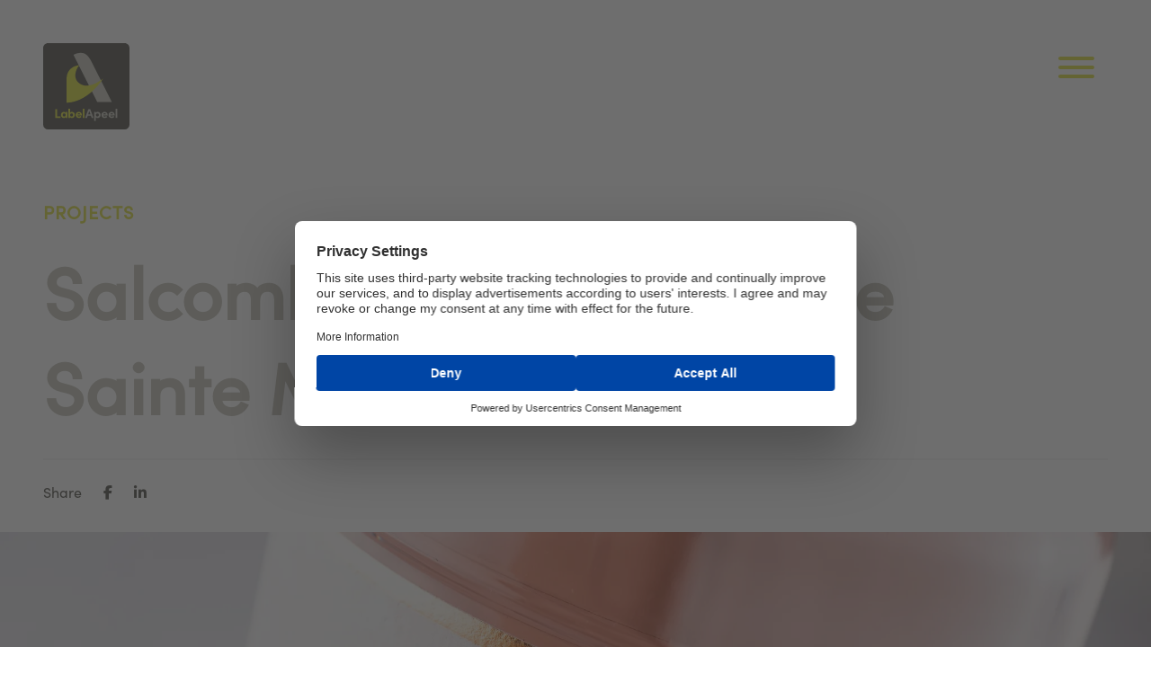

--- FILE ---
content_type: text/html; charset=UTF-8
request_url: https://labelapeel.co.uk/projects/salcombe-distillery-gin-label
body_size: 5600
content:

<!DOCTYPE html>
	<html lang="en">
	<head>
		<meta charset="utf-8">
		<meta name="viewport" content="width=device-width, initial-scale=1">

		<link rel="apple-touch-icon" sizes="180x180" href="https://labelapeel.co.uk/apple-touch-icon.png?v=2">
<link rel="icon" type="image/png" sizes="32x32" href="https://labelapeel.co.uk/favicon-32x32.png?v=2">
<link rel="icon" type="image/png" sizes="16x16" href="https://labelapeel.co.uk/favicon-16x16.png?v=2">
<link rel="manifest" href="https://labelapeel.co.uk/site.webmanifest?v=2">
<link rel="mask-icon" href="https://labelapeel.co.uk/safari-pinned-tab.svg?v=2" color="#515048">
<link rel="shortcut icon" href="https://labelapeel.co.uk/favicon.ico?v=2">
<meta name="apple-mobile-web-app-title" content="Label Apeel">
<meta name="application-name" content="Label Apeel">
<meta name="msapplication-TileColor" content="#dddd3a">
<meta name="theme-color" content="#ffffff">				
		<link rel="preload" href="https://labelapeel.co.uk/assets/css/style-min.3.css" as="style">
<link rel="stylesheet" href="https://labelapeel.co.uk/assets/css/style-min.3.css">
<script src="https://kit.fontawesome.com/a0c8efaa1d.js" crossorigin="anonymous"></script>				
						
					<title>Label Apeel | Gin Label Printer</title>
<script>window.dataLayer = window.dataLayer || [];
function gtag(){dataLayer.push(arguments)};
gtag('js', new Date());
gtag('config', 'G-9V0E4SK634', {'send_page_view': true,'anonymize_ip': false,'link_attribution': false,'allow_display_features': false});
</script>
<script>dataLayer = [];
(function(w,d,s,l,i){w[l]=w[l]||[];w[l].push({'gtm.start':
new Date().getTime(),event:'gtm.js'});var f=d.getElementsByTagName(s)[0],
j=d.createElement(s),dl=l!='dataLayer'?'&l='+l:'';j.async=true;j.src=
'https://www.googletagmanager.com/gtm.js?id='+i+dl;f.parentNode.insertBefore(j,f);
})(window,document,'script','dataLayer','GTM-NVQ288M');
</script><meta name="generator" content="SEOmatic">
<meta name="keywords" content="rose, sainte, distillery, marie, salcombe, labels">
<meta name="description" content="The best gin label printer in the UK. Working with the best craft gin distillers, designers and brand owners to deliver amazing gin labels.">
<meta name="referrer" content="no-referrer-when-downgrade">
<meta name="robots" content="all">
<meta content="en_GB" property="og:locale">
<meta content="Label Apeel" property="og:site_name">
<meta content="article" property="og:type">
<meta content="https://labelapeel.co.uk/projects/salcombe-distillery-gin-label" property="og:url">
<meta content="Label Apeel | Gin Label Printer" property="og:title">
<meta content="The best gin label printer in the UK. Working with the best craft gin distillers, designers and brand owners to deliver amazing gin labels." property="og:description">
<meta content="https://labelapeel.co.uk/assets/uploads/_1200x630_crop_center-center_82_none/gin-label-printer-2.jpg?mtime=1736507021" property="og:image">
<meta content="1200" property="og:image:width">
<meta content="630" property="og:image:height">
<meta content="Salcombe Distillery - Rose Sainte Marie Gin Labels" property="og:image:alt">
<meta content="https://www.youtube.com/channel/UCIrQClqOpLLYKSbkf1IfoEQ/featured" property="og:see_also">
<meta content="https://www.linkedin.com/company/label-apeel-ltd" property="og:see_also">
<meta content="https://www.instagram.com/labelapeel" property="og:see_also">
<meta content="https://www.facebook.com/labelapeel/" property="og:see_also">
<meta name="twitter:card" content="summary">
<meta name="twitter:creator" content="@">
<meta name="twitter:title" content="Label Apeel | Gin Label Printer">
<meta name="twitter:description" content="The best gin label printer in the UK. Working with the best craft gin distillers, designers and brand owners to deliver amazing gin labels.">
<meta name="twitter:image" content="https://labelapeel.co.uk/assets/uploads/_800x800_crop_center-center_82_none/gin-label-printer-2.jpg?mtime=1736507021">
<meta name="twitter:image:width" content="800">
<meta name="twitter:image:height" content="800">
<meta name="twitter:image:alt" content="Salcombe Distillery - Rose Sainte Marie Gin Labels">
<link href="https://labelapeel.co.uk/projects/salcombe-distillery-gin-label" rel="canonical">
<link href="https://labelapeel.co.uk/" rel="home">
<link type="text/plain" href="https://labelapeel.co.uk/humans.txt" rel="author"></head>

	<body><noscript><iframe src="https://www.googletagmanager.com/ns.html?id=GTM-NVQ288M"
height="0" width="0" style="display:none;visibility:hidden"></iframe></noscript>


		<a href="#main" class="is-hidden">skip navigation</a>

<nav aria-label="main navigation" class="navigation">
	<div class="columns is-mobile">
		<div class="column">

			<figure class="image navigation-logo">
				<a href="https://labelapeel.co.uk/">
					<svg id="Layer_1" data-name="Layer 1" xmlns="http://www.w3.org/2000/svg" viewBox="0 0 510.24 510.24"><defs><style>.cls-1{fill:#525149;}.cls-2{fill:#c6c5ba;}.cls-3{fill:#ddde3a;}</style></defs><path class="cls-1" d="M481.58,0H29.21C13.06,0,0,12.83,0,28.66V481.58a28.27,28.27,0,0,0,8.06,19.73c.15.15.28.31.42.46l.37.34a28.3,28.3,0,0,0,19.81,8.13H481.58A28.25,28.25,0,0,0,501.47,502l.26-.24c.18-.18.35-.37.52-.56a28.25,28.25,0,0,0,8-19.65V29.23C510.24,13.07,497.4,0,481.58,0Z" transform="translate(0 0)"/><path class="cls-2" d="M405.81,347.48h-86L179.06,69.26C227.21,46.21,259.18,57,282.71,104.07Z" transform="translate(0 0)"/><path class="cls-3" d="M82.68,433h19.53v9.21H72.27V390.6H82.68Z" transform="translate(0 0)"/><path class="cls-3" d="M133.57,407.22h9.81v35h-9.81v-5a13.83,13.83,0,0,1-11.52,5.91c-9.66,0-16.85-7.49-16.85-18.34s7-18.42,17.07-18.42c4.49,0,9,1.95,11.3,5.54Zm-.3,17.52a9.2,9.2,0,0,0-9.13-9.28,9,9,0,0,0-8.91,9.28,9.11,9.11,0,0,0,9,9.21A9.21,9.21,0,0,0,133.27,424.74Z" transform="translate(0 0)"/><path class="cls-3" d="M187.31,424.66c0,11.23-8.16,18.42-17.14,18.42-4,0-8.76-1.65-11.23-5.24v4.34h-9.8v-54h9.8v23.2c2.47-3.51,7.26-5.09,11.23-5.09C179.15,406.32,187.31,413.44,187.31,424.66Zm-10,0a9.05,9.05,0,0,0-9-9.2,9.25,9.25,0,1,0,9,9.2Z" transform="translate(0 0)"/><path class="cls-3" d="M228.78,427.88H202.5c1.05,4.12,4.34,6.52,9,6.52a12.48,12.48,0,0,0,9.2-4.12l5.69,5.76c-3.29,4.42-9.36,7-15.49,7-10.78,0-18.64-7.56-18.64-18.34,0-11.3,8.6-18.42,18.56-18.42S229,413.44,229,424.14C229,425.11,228.93,426.31,228.78,427.88Zm-9.66-6.36c-.3-4.12-3.67-6.74-8.08-6.74-4,0-7.49,2-8.54,6.74Z" transform="translate(0 0)"/><path class="cls-3" d="M234.31,442.18v-54h9.81v54Z" transform="translate(0 0)"/><path class="cls-2" d="M286.63,442.18l-4.19-12.35H263.13L259,442.18H247.93l19.24-51.58H278.4l19.16,51.58ZM266.2,420.77h13.17l-6.59-19.54Z" transform="translate(0 0)"/><path class="cls-2" d="M339.55,424.66c0,11.31-8.16,18.42-17.14,18.42-4,0-8.76-1.65-11.23-5.24v21.48h-9.81v-52.1h9.81v4.27c2.47-3.52,7.26-5.17,11.23-5.17C331.39,406.32,339.55,413.51,339.55,424.66Zm-10,.08a9,9,0,1,0-18,0,9.26,9.26,0,0,0,9.06,9.21A9.06,9.06,0,0,0,329.52,424.74Z" transform="translate(0 0)"/><path class="cls-2" d="M381,427.88H354.74c1.05,4.12,4.34,6.52,9,6.52a12.5,12.5,0,0,0,9.21-4.12l5.69,5.76c-3.3,4.42-9.36,7-15.5,7-10.78,0-18.64-7.56-18.64-18.34,0-11.3,8.61-18.42,18.57-18.42s18.19,7.12,18.19,17.82C381.24,425.11,381.16,426.31,381,427.88Zm-9.65-6.36c-.3-4.12-3.67-6.74-8.09-6.74-4,0-7.48,2-8.53,6.74Z" transform="translate(0 0)"/><path class="cls-2" d="M422.63,427.88H396.35c1,4.12,4.34,6.52,9,6.52a12.48,12.48,0,0,0,9.2-4.12l5.69,5.76c-3.29,4.42-9.35,7-15.49,7-10.78,0-18.64-7.56-18.64-18.34,0-11.3,8.6-18.42,18.56-18.42s18.19,7.12,18.19,17.82C422.85,425.11,422.78,426.31,422.63,427.88ZM413,421.52c-.3-4.12-3.67-6.74-8.08-6.74-4.05,0-7.49,2-8.54,6.74Z" transform="translate(0 0)"/><path class="cls-2" d="M428.16,442.18v-54H438v54Z" transform="translate(0 0)"/><path class="cls-3" d="M207,231.91c-33.31-32.27-9.56-83.79,4.77-98l-1.59-3.14c-5.16.5-73.93,8.65-72,86.84v134.2s114.92,8.42,216.91-143.32C354.68,208.84,264.44,287,207,231.91Z" transform="translate(0 0)"/></svg>
				</a>
			</figure>

		</div>
		<div class="column is-narrow">

			<button type="button" data-target="navigation-menu" class="hamburger hamburger--squeeze">
				<span class="hamburger-box">
					<span class="hamburger-inner"></span>
				</span>
			</button>

		</div>
	</div>

</nav>

<div class="modal" id="navigation-menu">
	<div class="modal-background"></div>
	<div class="modal-content">

		<ul class="modal-menu">
										<li><a href="https://labelapeel.co.uk/about">About</a></li>
							<li><a href="https://labelapeel.co.uk/services">Services</a></li>
							<li><a href="https://labelapeel.co.uk/projects">Projects</a></li>
							<li><a href="https://labelapeel.co.uk/blog">Blog</a></li>
							<li><a href="https://labelapeel.co.uk/contact">Contact</a></li>
					</ul>
		
	</div>
</div>
		<main class="main" id="main">
				<article>
		<div class="section">
			<div class="container is-fullhd">
				
				<h6 class="title is-6 is-uppercase"><a href="https://labelapeel.co.uk/projects">Projects</a></h6>
				<h1 class="title is-size-1-tablet has-text-stone">Salcombe Distillery - Rose Sainte Marie Gin Labels</h1>
				
<hr>
<div class="columns is-mobile">
	<div class="column is-narrow">
		<h6 class="has-text-charcoal">Share</h6>
	</div>
		<div class="column is-narrow">
		<a href="https://www.facebook.com/sharer.php?u=https%3A%2F%2Flabelapeel.co.uk%2Fprojects%2Fsalcombe-distillery-gin-label" rel="nofollow" class="has-text-charcoal">
			<span class="icon">
				<i class="fa-brands fa-facebook-f" aria-label="facebook"></i>
			</span>
		</a>
	</div>
	<div class="column is-narrow">
		<a href="https://www.linkedin.com/shareArticle?mini=true&url=https%3A%2F%2Flabelapeel.co.uk%2Fprojects%2Fsalcombe-distillery-gin-label" rel="nofollow" class="has-text-charcoal">
			<span class="icon">
				<i class="fa-brands fa-linkedin-in" aria-label="linkedin"></i>
			</span>
		</a>
	</div>
</div>				
			</div>
		</div>
										<figure class="image has-background-light">
																<img 
					src="https://labelapeel.co.uk/assets/uploads/_1024xAUTO_fit_center-center_none/3090/gin-labels-salcombe.webp" 
					data-src="https://labelapeel.co.uk/assets/uploads/_2048xAUTO_fit_center-center_none/3090/gin-labels-salcombe.webp" 
					width="1023" 
					height="683" 
					alt="Gin Labels Salcombe" 
					class="lazy">
			</figure>
		
				<div class="section">
			<div class="container is-fullhd">

				<div class="columns is-variable is-8">
					<div class="column is-10">

						<div class="content is-medium pt-4 pb-4">
							<h4>About the label:</h4>
<p>An exquisite gin demands an equally exquisite label. This one is exactly that. Significant time and energy were spent with the customer on press, making sure that the colouring was the perfect match for the gin. </p>
<p>Equally important was the combination of <a href="https://labelapeel.co.uk/services/foil-print-labels">foil</a>, <a href="https://labelapeel.co.uk/services/embossed-label-producer">emboss and deboss</a>. The imagery shows the pin point accuracy of the registration between these multiple elements. Crucial in creating that feel of luxury and opulence.</p>
						</div>

					</div>
				</div>

			</div>
		</div>

									<figure class="image has-background-light">
																<img 
					src="https://labelapeel.co.uk/assets/uploads/_1024xAUTO_fit_center-center_none/3094/SALCOMBE_GIN_270819-313.webp" 
					data-src="https://labelapeel.co.uk/assets/uploads/_2048xAUTO_fit_center-center_none/3094/SALCOMBE_GIN_270819-313.webp" 
					width="1024" 
					height="1534" 
					alt="SALCOMBE GIN 270819 313" 
					class="lazy">
			</figure>
		
									<figure class="image has-background-light">
																<img 
					src="https://labelapeel.co.uk/assets/uploads/_1024xAUTO_fit_center-center_none/3091/SALCOMBE_GIN_270819-280.webp" 
					data-src="https://labelapeel.co.uk/assets/uploads/_2048xAUTO_fit_center-center_none/3091/SALCOMBE_GIN_270819-280.webp" 
					width="1024" 
					height="1534" 
					alt="SALCOMBE GIN 270819 280" 
					class="lazy">
			</figure>
		
				<div class="section">
			<div class="container is-fullhd">

				<div class="columns is-variable is-8">
					<div class="column is-10">

						<div class="content is-medium pt-4 pb-4">
							<p>Label Apeel is an experienced gin label printer. With extensive experience of working with new start ups and well established gin brands to develop outstanding labels that lead to brand growth.</p>
						</div>

					</div>
				</div>

			</div>
		</div>

									<figure class="image has-background-light">
																<img 
					src="https://labelapeel.co.uk/assets/uploads/_1024xAUTO_fit_center-center_none/11292/Gin-label-printer-1.webp" 
					data-src="https://labelapeel.co.uk/assets/uploads/_2048xAUTO_fit_center-center_none/11292/Gin-label-printer-1.webp" 
					width="1024" 
					height="798" 
					alt="Gin label printer 1" 
					class="lazy">
			</figure>
		
				<div class="section">
			<div class="container is-fullhd">

				<div class="columns is-variable is-8">
					<div class="column is-10">

						<div class="content is-medium pt-4 pb-4">
							<h4>Specification:</h4>
<ul><li>Designer - <a href="https://www.futureclient.uk/" target="_blank" rel="noreferrer noopener">Futureclient Ltd</a></li><li>Material - <a href="https://selfadhesives.fedrigoni.com/" target="_blank" rel="noreferrer noopener">Cotone Extra White</a></li><li>Tooling - <a href="https://www.tomlinsonlimited.co.uk/" target="_blank" rel="noreferrer noopener">Tomlinson Ltd</a></li><li>Printing Method - Flexography, <a href="https://www.mps-printing.com/" target="_blank" rel="noreferrer noopener">MPS</a>/<a href="https://abgint.com/" target="_blank" rel="noreferrer noopener">AB Graphics</a></li><li>Decorative Finishing - Emboss, Deboss, Reverse Side Printing, Hot Foil, Screen</li></ul>
						</div>

					</div>
				</div>

			</div>
		</div>

		</article>

	<aside class="section is-medium">
		<div class="container is-fullhd">
			<h6 class="title is-6 is-uppercase has-text-stone has-text-centered">More Projects</h6>


<div class="columns is-tablet tile is-ancestor">
			<div class="column is-one-third tile is-parent">
			<article class="card is-project tile is-child">
	<div class="card-image">
		<figure class="image is-square">
																						<a href="https://labelapeel.co.uk/projects/clear-label-precision">
					<img 
						sizes="(max-width: 840px) 100vw, 840px" 
						srcset="
							https://labelapeel.co.uk/assets/uploads/_200x200_crop_center-center_none/19721/Drivers-1-Hi-Res_2025-11-21-105940_cjea.webp 200w,
							https://labelapeel.co.uk/assets/uploads/_581x581_crop_center-center_none/19721/Drivers-1-Hi-Res_2025-11-21-105940_cjea.webp 581w,
							https://labelapeel.co.uk/assets/uploads/_840x840_crop_center-center_none/19721/Drivers-1-Hi-Res_2025-11-21-105940_cjea.webp 840w"
						src="https://labelapeel.co.uk/assets/uploads/_840x840_crop_center-center_none/19721/Drivers-1-Hi-Res_2025-11-21-105940_cjea.webp" 
						width="840" 
						height="840" 
						alt="Drivers Pickles – Clear Label Precision with a Long-Standing Partner">
				</a>
					</figure>
	</div>
	<div class="card-content is-hidden">
		<h3 class="title is-6"><a href="https://labelapeel.co.uk/projects/clear-label-precision" class="has-text-white">Drivers Pickles – Clear Label Precision with a Long-Standing Partner</a></h3>
	</div>
</article>		</div>
			<div class="column is-one-third tile is-parent">
			<article class="card is-project tile is-child">
	<div class="card-image">
		<figure class="image is-square">
																						<a href="https://labelapeel.co.uk/projects/sneak-energy-festive-punch-scratch-sniff">
					<img 
						sizes="(max-width: 840px) 100vw, 840px" 
						srcset="
							https://labelapeel.co.uk/assets/uploads/_200x200_crop_center-center_none/17991/Sneak-Festive-Punch-1-Hi-Res.webp 200w,
							https://labelapeel.co.uk/assets/uploads/_581x581_crop_center-center_none/17991/Sneak-Festive-Punch-1-Hi-Res.webp 581w,
							https://labelapeel.co.uk/assets/uploads/_840x840_crop_center-center_none/17991/Sneak-Festive-Punch-1-Hi-Res.webp 840w"
						src="https://labelapeel.co.uk/assets/uploads/_840x840_crop_center-center_none/17991/Sneak-Festive-Punch-1-Hi-Res.webp" 
						width="840" 
						height="840" 
						alt="Sneak Energy – Festive Punch (Scratch &amp; Sniff Christmas Edition)">
				</a>
					</figure>
	</div>
	<div class="card-content is-hidden">
		<h3 class="title is-6"><a href="https://labelapeel.co.uk/projects/sneak-energy-festive-punch-scratch-sniff" class="has-text-white">Sneak Energy – Festive Punch (Scratch &amp; Sniff Christmas Edition)</a></h3>
	</div>
</article>		</div>
			<div class="column is-one-third tile is-parent">
			<article class="card is-project tile is-child">
	<div class="card-image">
		<figure class="image is-square">
																						<a href="https://labelapeel.co.uk/projects/whitby-vodka-variable-data-printing">
					<img 
						sizes="(max-width: 840px) 100vw, 840px" 
						srcset="
							https://labelapeel.co.uk/assets/uploads/_200x200_crop_center-center_none/17950/Whitby-Vodka-1-Hi-Res_2025-10-28-103236_aibz.webp 200w,
							https://labelapeel.co.uk/assets/uploads/_581x581_crop_center-center_none/17950/Whitby-Vodka-1-Hi-Res_2025-10-28-103236_aibz.webp 581w,
							https://labelapeel.co.uk/assets/uploads/_840x840_crop_center-center_none/17950/Whitby-Vodka-1-Hi-Res_2025-10-28-103236_aibz.webp 840w"
						src="https://labelapeel.co.uk/assets/uploads/_840x840_crop_center-center_none/17950/Whitby-Vodka-1-Hi-Res_2025-10-28-103236_aibz.webp" 
						width="840" 
						height="840" 
						alt="Whitby WyrmFyre Vodka - Precision and Personality Through Variable Data Printing">
				</a>
					</figure>
	</div>
	<div class="card-content is-hidden">
		<h3 class="title is-6"><a href="https://labelapeel.co.uk/projects/whitby-vodka-variable-data-printing" class="has-text-white">Whitby WyrmFyre Vodka - Precision and Personality Through Variable Data Printing</a></h3>
	</div>
</article>		</div>
	</div>		</div>
	</aside>
		</main>

		<footer class="footer">
	<div class="container is-fullhd">

		<h6 class="is-hidden">Footer</h6>

		<div class="columns is-mobile">
			<div class="column">
				<div class="content">
					<p>&copy; 2026 Label Apeel Ltd. <a href="https://labelapeel.co.uk/terms-conditions" rel="nofollow">Terms &amp; Conditions</a>, <a href="https://labelapeel.co.uk/privacy-policy" rel="nofollow">Privacy Policy for Label Apeel</a>, <a href="https://labelapeel.co.uk/cookie-policy" rel="nofollow">Cookie Policy</a>. Made by <a href="https://sunnythinking.com" rel="external">Sunny Thinking</a>.</p>
				</div>
			</div>
												<div class="column is-narrow">
						<a href="https://www.facebook.com/labelapeel/" rel="external">
							<span class="icon">
																																	<i class="fa-brands fa-facebook-f" aria-label="Facebook"></i>
							</span>
						</a>
					</div>
																<div class="column is-narrow">
						<a href="https://www.instagram.com/labelapeel" rel="external">
							<span class="icon">
																																	<i class="fa-brands fa-instagram" aria-label="Instagram"></i>
							</span>
						</a>
					</div>
																<div class="column is-narrow">
						<a href="https://www.linkedin.com/company/label-apeel-ltd" rel="external">
							<span class="icon">
																																	<i class="fa-brands fa-linkedin-in" aria-label="LinkedIn"></i>
							</span>
						</a>
					</div>
																<div class="column is-narrow">
						<a href="https://www.youtube.com/channel/UCIrQClqOpLLYKSbkf1IfoEQ/featured" rel="external">
							<span class="icon">
																																	<i class="fa-brands fa-youtube" aria-label="YouTube"></i>
							</span>
						</a>
					</div>
									</div>

	</div>
</footer>
		<script src="https://ajax.googleapis.com/ajax/libs/jquery/3.5.1/jquery.min.js"></script>
<script src="https://unpkg.com/flickity@2/dist/flickity.pkgd.min.js"></script>
<script src="https://labelapeel.co.uk/assets/js/app-min.3.js"></script>
	<script type="application/ld+json">{"@context":"http://schema.org","@graph":[{"@type":"Article","author":{"@id":"https://labelapeel.co.uk#identity"},"copyrightHolder":{"@id":"https://labelapeel.co.uk#identity"},"copyrightYear":"2021","creator":{"@id":"#creator"},"dateCreated":"2021-12-01T12:23:43+00:00","dateModified":"2025-01-10T11:04:22+00:00","datePublished":"2021-12-01T12:23:00+00:00","description":"The best gin label printer in the UK. Working with the best craft gin distillers, designers and brand owners to deliver amazing gin labels.","headline":"Gin Label Printer","image":{"@type":"ImageObject","url":"https://labelapeel.co.uk/assets/uploads/_1200x630_crop_center-center_82_none/gin-label-printer-2.jpg?mtime=1736507021"},"inLanguage":"en-gb","mainEntityOfPage":"https://labelapeel.co.uk/projects/salcombe-distillery-gin-label","name":"Gin Label Printer","publisher":{"@id":"#creator"},"url":"https://labelapeel.co.uk/projects/salcombe-distillery-gin-label"},{"@id":"https://labelapeel.co.uk#identity","@type":"LocalBusiness","address":{"@type":"PostalAddress","addressCountry":"United Kingdom","addressLocality":"Leicester","addressRegion":"Leicestershire","postalCode":"LE4 8AS","streetAddress":"Bo House, 17 Pinfold Road, Thurmaston"},"description":"Label Apeel are an award-winning printer offering flexo and digital print and design of self-adhesive labels. We refuse to toe the line, and have developed a reputation for creating labelling solutions that really work; both technically and visually.","email":"info@labelapeel.co.uk","geo":{"@type":"GeoCoordinates","latitude":"52.673450","longitude":"-1.104740"},"image":{"@type":"ImageObject","height":"240","url":"https://labelapeel.test:8890/assets/uploads/logo-label-apeel.png","width":"240"},"logo":{"@type":"ImageObject","height":"60","url":"https://labelapeel.co.uk/assets/uploads/_600x60_fit_center-center_82_none/logo-label-apeel.png?mtime=1734342052","width":"60"},"name":"Label Apeel Ltd.","priceRange":"$","sameAs":["https://www.facebook.com/labelapeel/","https://www.instagram.com/labelapeel","https://www.linkedin.com/company/label-apeel-ltd","https://www.youtube.com/channel/UCIrQClqOpLLYKSbkf1IfoEQ/featured"],"telephone":"0116 231 4555","url":"https://labelapeel.co.uk"},{"@id":"#creator","@type":"Organization"},{"@type":"BreadcrumbList","description":"Breadcrumbs list","itemListElement":[{"@type":"ListItem","item":"https://labelapeel.co.uk/","name":"Homepage","position":1},{"@type":"ListItem","item":"https://labelapeel.co.uk/projects","name":"Projects","position":2},{"@type":"ListItem","item":"https://labelapeel.co.uk/projects/salcombe-distillery-gin-label","name":"Salcombe Distillery - Rose Sainte Marie Gin Labels","position":3}],"name":"Breadcrumbs"}]}</script>
<script async src="https://www.googletagmanager.com/gtag/js?id=G-9V0E4SK634"></script>

<!-- CRM System Tracking -->
<script 
  src=https://crm.labelapeel.co.uk/js/external-tracking.js
  data-tracking-id="tk_dc28459d15b240e18af588d1ef9c3c09">
</script></body>
</html>

--- FILE ---
content_type: text/javascript
request_url: https://labelapeel.co.uk/assets/js/app-min.3.js
body_size: 342
content:
$(document).ready((function(){var e,t,r=(e=".hamburger",Array.prototype.slice.call(document.querySelectorAll(e),0));if(r.length>0&&r.forEach((function(e){e.addEventListener("click",(function(){var t=e.dataset.target,r=document.getElementById(t);e.classList.toggle("is-active"),r.classList.toggle("is-active")}))})),"IntersectionObserver"in window){t=document.querySelectorAll(".lazy");var n=new IntersectionObserver((function(e,t){e.forEach((function(e){if(e.isIntersecting){var t=e.target;t.src=t.dataset.src,t.classList.remove("lazy"),n.unobserve(t)}}))}));t.forEach((function(e){n.observe(e)}))}else{var o;function c(){o&&clearTimeout(o),o=setTimeout((function(){var e=$(window).scrollTop();t.each((function(){var r=$(this);if(r.offset().top-e<window.innerHeight){var n=r.attr("data-src");r.attr("src",n),r.removeClass("lazy"),t=$(".lazy")}})),0==t.length&&($(document).off("scroll"),$(window).off("resize"))}),20)}t=$(".lazy"),$(document).on("scroll",c),$(window).on("resize",c)}}));